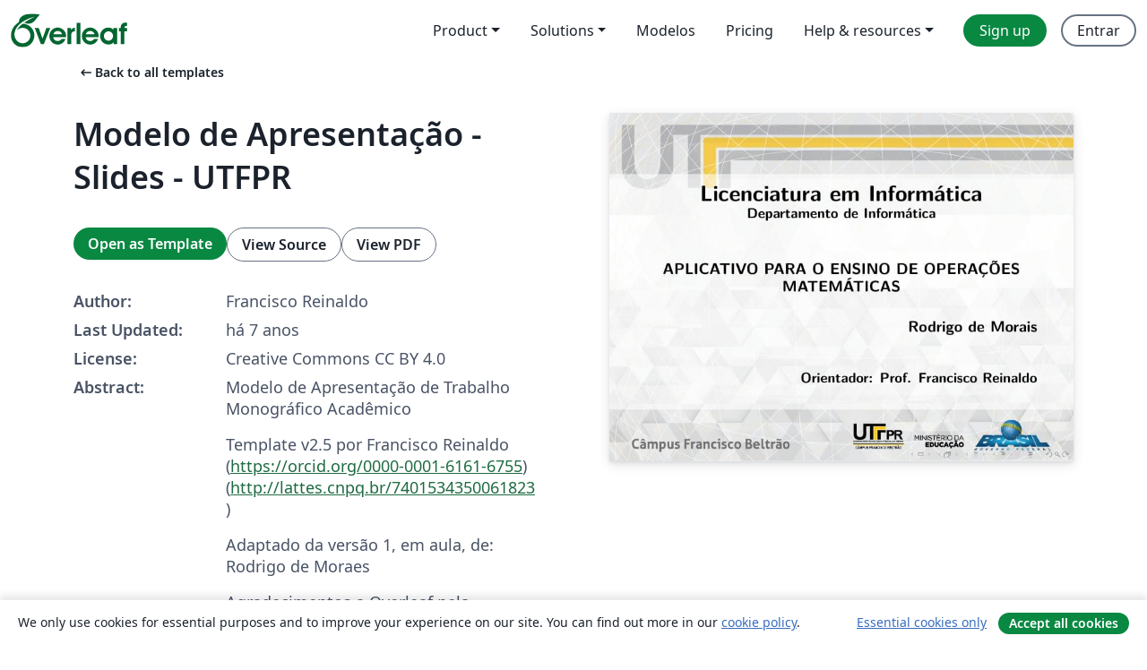

--- FILE ---
content_type: text/html; charset=utf-8
request_url: https://pt.overleaf.com/latex/templates/modelo-de-apresentacao-slides-utfpr/mcbrwpjcpdkb
body_size: 12851
content:
<!DOCTYPE html><html lang="pt"><head><title translate="no">Modelo de Apresentação - Slides - UTFPR - Overleaf, Editor LaTeX Online</title><meta name="twitter:title" content="Modelo de Apresentação - Slides - UTFPR"><meta name="og:title" content="Modelo de Apresentação - Slides - UTFPR"><meta name="description" content="Modelo de Apresentação de Trabalho Monográfico Acadêmico
Template v2.5 por Francisco Reinaldo
(https://orcid.org/0000-0001-6161-6755)
(http://lattes.cnpq.br/..."><meta itemprop="description" content="Modelo de Apresentação de Trabalho Monográfico Acadêmico
Template v2.5 por Francisco Reinaldo
(https://orcid.org/0000-0001-6161-6755)
(http://lattes.cnpq.br/..."><meta itemprop="image" content="https://writelatex.s3.amazonaws.com/published_ver/8527.jpeg?X-Amz-Expires=14400&amp;X-Amz-Date=20260122T124732Z&amp;X-Amz-Algorithm=AWS4-HMAC-SHA256&amp;X-Amz-Credential=AKIAWJBOALPNFPV7PVH5/20260122/us-east-1/s3/aws4_request&amp;X-Amz-SignedHeaders=host&amp;X-Amz-Signature=4a0cdb0f53e9b17146a7ebd22ee61ef0ae7758a333cf4b14150c4932d95f31a8"><meta name="image" content="https://writelatex.s3.amazonaws.com/published_ver/8527.jpeg?X-Amz-Expires=14400&amp;X-Amz-Date=20260122T124732Z&amp;X-Amz-Algorithm=AWS4-HMAC-SHA256&amp;X-Amz-Credential=AKIAWJBOALPNFPV7PVH5/20260122/us-east-1/s3/aws4_request&amp;X-Amz-SignedHeaders=host&amp;X-Amz-Signature=4a0cdb0f53e9b17146a7ebd22ee61ef0ae7758a333cf4b14150c4932d95f31a8"><meta itemprop="name" content="Overleaf, the Online LaTeX Editor"><meta name="twitter:card" content="summary"><meta name="twitter:site" content="@overleaf"><meta name="twitter:description" content="Um editor de LaTeX online fácil de usar. Sem instalação, colaboração em tempo real, controle de versões, centenas de templates LaTeX e mais."><meta name="twitter:image" content="https://cdn.overleaf.com/img/ol-brand/overleaf_og_logo.png"><meta property="fb:app_id" content="400474170024644"><meta property="og:description" content="Um editor de LaTeX online fácil de usar. Sem instalação, colaboração em tempo real, controle de versões, centenas de templates LaTeX e mais."><meta property="og:image" content="https://cdn.overleaf.com/img/ol-brand/overleaf_og_logo.png"><meta property="og:type" content="website"><meta name="viewport" content="width=device-width, initial-scale=1.0, user-scalable=yes"><link rel="icon" sizes="32x32" href="https://cdn.overleaf.com/favicon-32x32.png"><link rel="icon" sizes="16x16" href="https://cdn.overleaf.com/favicon-16x16.png"><link rel="icon" href="https://cdn.overleaf.com/favicon.svg" type="image/svg+xml"><link rel="apple-touch-icon" href="https://cdn.overleaf.com/apple-touch-icon.png"><link rel="mask-icon" href="https://cdn.overleaf.com/mask-favicon.svg" color="#046530"><link rel="canonical" href="https://pt.overleaf.com/latex/templates/modelo-de-apresentacao-slides-utfpr/mcbrwpjcpdkb"><link rel="manifest" href="https://cdn.overleaf.com/web.sitemanifest"><link rel="stylesheet" href="https://cdn.overleaf.com/stylesheets/main-style-afe04ae5b3f262f1f6a9.css" id="main-stylesheet"><link rel="alternate" href="https://www.overleaf.com/latex/templates/modelo-de-apresentacao-slides-utfpr/mcbrwpjcpdkb" hreflang="en"><link rel="alternate" href="https://cs.overleaf.com/latex/templates/modelo-de-apresentacao-slides-utfpr/mcbrwpjcpdkb" hreflang="cs"><link rel="alternate" href="https://es.overleaf.com/latex/templates/modelo-de-apresentacao-slides-utfpr/mcbrwpjcpdkb" hreflang="es"><link rel="alternate" href="https://pt.overleaf.com/latex/templates/modelo-de-apresentacao-slides-utfpr/mcbrwpjcpdkb" hreflang="pt"><link rel="alternate" href="https://fr.overleaf.com/latex/templates/modelo-de-apresentacao-slides-utfpr/mcbrwpjcpdkb" hreflang="fr"><link rel="alternate" href="https://de.overleaf.com/latex/templates/modelo-de-apresentacao-slides-utfpr/mcbrwpjcpdkb" hreflang="de"><link rel="alternate" href="https://sv.overleaf.com/latex/templates/modelo-de-apresentacao-slides-utfpr/mcbrwpjcpdkb" hreflang="sv"><link rel="alternate" href="https://tr.overleaf.com/latex/templates/modelo-de-apresentacao-slides-utfpr/mcbrwpjcpdkb" hreflang="tr"><link rel="alternate" href="https://it.overleaf.com/latex/templates/modelo-de-apresentacao-slides-utfpr/mcbrwpjcpdkb" hreflang="it"><link rel="alternate" href="https://cn.overleaf.com/latex/templates/modelo-de-apresentacao-slides-utfpr/mcbrwpjcpdkb" hreflang="zh-CN"><link rel="alternate" href="https://no.overleaf.com/latex/templates/modelo-de-apresentacao-slides-utfpr/mcbrwpjcpdkb" hreflang="no"><link rel="alternate" href="https://ru.overleaf.com/latex/templates/modelo-de-apresentacao-slides-utfpr/mcbrwpjcpdkb" hreflang="ru"><link rel="alternate" href="https://da.overleaf.com/latex/templates/modelo-de-apresentacao-slides-utfpr/mcbrwpjcpdkb" hreflang="da"><link rel="alternate" href="https://ko.overleaf.com/latex/templates/modelo-de-apresentacao-slides-utfpr/mcbrwpjcpdkb" hreflang="ko"><link rel="alternate" href="https://ja.overleaf.com/latex/templates/modelo-de-apresentacao-slides-utfpr/mcbrwpjcpdkb" hreflang="ja"><link rel="preload" href="https://cdn.overleaf.com/js/pt-json-6d4cf4e0409e849e762c.js" as="script" nonce="/nOfnD3b4G2RJLvUonTqpQ=="><script type="text/javascript" nonce="/nOfnD3b4G2RJLvUonTqpQ==" id="ga-loader" data-ga-token="UA-112092690-1" data-ga-token-v4="G-RV4YBCCCWJ" data-cookie-domain=".overleaf.com" data-session-analytics-id="fba0cfa6-de67-462b-b7cd-309d0ea8bc33">var gaSettings = document.querySelector('#ga-loader').dataset;
var gaid = gaSettings.gaTokenV4;
var gaToken = gaSettings.gaToken;
var cookieDomain = gaSettings.cookieDomain;
var sessionAnalyticsId = gaSettings.sessionAnalyticsId;
if(gaid) {
    var additionalGaConfig = sessionAnalyticsId ? { 'user_id': sessionAnalyticsId } : {};
    window.dataLayer = window.dataLayer || [];
    function gtag(){
        dataLayer.push(arguments);
    }
    gtag('js', new Date());
    gtag('config', gaid, { 'anonymize_ip': true, ...additionalGaConfig });
}
if (gaToken) {
    window.ga = window.ga || function () {
        (window.ga.q = window.ga.q || []).push(arguments);
    }, window.ga.l = 1 * new Date();
}
var loadGA = window.olLoadGA = function() {
    if (gaid) {
        var s = document.createElement('script');
        s.setAttribute('async', 'async');
        s.setAttribute('src', 'https://www.googletagmanager.com/gtag/js?id=' + gaid);
        document.querySelector('head').append(s);
    } 
    if (gaToken) {
        (function(i,s,o,g,r,a,m){i['GoogleAnalyticsObject']=r;i[r]=i[r]||function(){
        (i[r].q=i[r].q||[]).push(arguments)},i[r].l=1*new Date();a=s.createElement(o),
        m=s.getElementsByTagName(o)[0];a.async=1;a.src=g;m.parentNode.insertBefore(a,m)
        })(window,document,'script','//www.google-analytics.com/analytics.js','ga');
        ga('create', gaToken, cookieDomain.replace(/^\./, ""));
        ga('set', 'anonymizeIp', true);
        if (sessionAnalyticsId) {
            ga('set', 'userId', sessionAnalyticsId);
        }
        ga('send', 'pageview');
    }
};
// Check if consent given (features/cookie-banner)
var oaCookie = document.cookie.split('; ').find(function(cookie) {
    return cookie.startsWith('oa=');
});
if(oaCookie) {
    var oaCookieValue = oaCookie.split('=')[1];
    if(oaCookieValue === '1') {
        loadGA();
    }
}
</script><meta name="ol-csrfToken" content="uZKCZfK5-yHXfdv0jaqZcPTMCENK-KSFPG3E"><meta name="ol-baseAssetPath" content="https://cdn.overleaf.com/"><meta name="ol-mathJaxPath" content="/js/libs/mathjax-3.2.2/es5/tex-svg-full.js"><meta name="ol-dictionariesRoot" content="/js/dictionaries/0.0.3/"><meta name="ol-usersEmail" content=""><meta name="ol-ab" data-type="json" content="{}"><meta name="ol-user_id"><meta name="ol-i18n" data-type="json" content="{&quot;currentLangCode&quot;:&quot;pt&quot;}"><meta name="ol-ExposedSettings" data-type="json" content="{&quot;isOverleaf&quot;:true,&quot;appName&quot;:&quot;Overleaf&quot;,&quot;adminEmail&quot;:&quot;support@overleaf.com&quot;,&quot;dropboxAppName&quot;:&quot;Overleaf&quot;,&quot;ieeeBrandId&quot;:15,&quot;hasAffiliationsFeature&quot;:true,&quot;hasSamlFeature&quot;:true,&quot;samlInitPath&quot;:&quot;/saml/ukamf/init&quot;,&quot;hasLinkUrlFeature&quot;:true,&quot;hasLinkedProjectFileFeature&quot;:true,&quot;hasLinkedProjectOutputFileFeature&quot;:true,&quot;siteUrl&quot;:&quot;https://www.overleaf.com&quot;,&quot;emailConfirmationDisabled&quot;:false,&quot;maxEntitiesPerProject&quot;:2000,&quot;maxUploadSize&quot;:52428800,&quot;projectUploadTimeout&quot;:120000,&quot;recaptchaSiteKey&quot;:&quot;6LebiTwUAAAAAMuPyjA4pDA4jxPxPe2K9_ndL74Q&quot;,&quot;recaptchaDisabled&quot;:{&quot;invite&quot;:true,&quot;login&quot;:false,&quot;passwordReset&quot;:false,&quot;register&quot;:false,&quot;addEmail&quot;:false},&quot;textExtensions&quot;:[&quot;tex&quot;,&quot;latex&quot;,&quot;sty&quot;,&quot;cls&quot;,&quot;bst&quot;,&quot;bib&quot;,&quot;bibtex&quot;,&quot;txt&quot;,&quot;tikz&quot;,&quot;mtx&quot;,&quot;rtex&quot;,&quot;md&quot;,&quot;asy&quot;,&quot;lbx&quot;,&quot;bbx&quot;,&quot;cbx&quot;,&quot;m&quot;,&quot;lco&quot;,&quot;dtx&quot;,&quot;ins&quot;,&quot;ist&quot;,&quot;def&quot;,&quot;clo&quot;,&quot;ldf&quot;,&quot;rmd&quot;,&quot;lua&quot;,&quot;gv&quot;,&quot;mf&quot;,&quot;yml&quot;,&quot;yaml&quot;,&quot;lhs&quot;,&quot;mk&quot;,&quot;xmpdata&quot;,&quot;cfg&quot;,&quot;rnw&quot;,&quot;ltx&quot;,&quot;inc&quot;],&quot;editableFilenames&quot;:[&quot;latexmkrc&quot;,&quot;.latexmkrc&quot;,&quot;makefile&quot;,&quot;gnumakefile&quot;],&quot;validRootDocExtensions&quot;:[&quot;tex&quot;,&quot;Rtex&quot;,&quot;ltx&quot;,&quot;Rnw&quot;],&quot;fileIgnorePattern&quot;:&quot;**/{{__MACOSX,.git,.texpadtmp,.R}{,/**},.!(latexmkrc),*.{dvi,aux,log,toc,out,pdfsync,synctex,synctex(busy),fdb_latexmk,fls,nlo,ind,glo,gls,glg,bbl,blg,doc,docx,gz,swp}}&quot;,&quot;sentryAllowedOriginRegex&quot;:&quot;^(https://[a-z]+\\\\.overleaf.com|https://cdn.overleaf.com|https://compiles.overleafusercontent.com)/&quot;,&quot;sentryDsn&quot;:&quot;https://4f0989f11cb54142a5c3d98b421b930a@app.getsentry.com/34706&quot;,&quot;sentryEnvironment&quot;:&quot;production&quot;,&quot;sentryRelease&quot;:&quot;f50b0cb03e1c5ae91ea7a4e30534b9d477a71605&quot;,&quot;hotjarId&quot;:&quot;5148484&quot;,&quot;hotjarVersion&quot;:&quot;6&quot;,&quot;enableSubscriptions&quot;:true,&quot;gaToken&quot;:&quot;UA-112092690-1&quot;,&quot;gaTokenV4&quot;:&quot;G-RV4YBCCCWJ&quot;,&quot;propensityId&quot;:&quot;propensity-001384&quot;,&quot;cookieDomain&quot;:&quot;.overleaf.com&quot;,&quot;templateLinks&quot;:[{&quot;name&quot;:&quot;Journal articles&quot;,&quot;url&quot;:&quot;/gallery/tagged/academic-journal&quot;,&quot;trackingKey&quot;:&quot;academic-journal&quot;},{&quot;name&quot;:&quot;Books&quot;,&quot;url&quot;:&quot;/gallery/tagged/book&quot;,&quot;trackingKey&quot;:&quot;book&quot;},{&quot;name&quot;:&quot;Formal letters&quot;,&quot;url&quot;:&quot;/gallery/tagged/formal-letter&quot;,&quot;trackingKey&quot;:&quot;formal-letter&quot;},{&quot;name&quot;:&quot;Assignments&quot;,&quot;url&quot;:&quot;/gallery/tagged/homework&quot;,&quot;trackingKey&quot;:&quot;homework-assignment&quot;},{&quot;name&quot;:&quot;Posters&quot;,&quot;url&quot;:&quot;/gallery/tagged/poster&quot;,&quot;trackingKey&quot;:&quot;poster&quot;},{&quot;name&quot;:&quot;Presentations&quot;,&quot;url&quot;:&quot;/gallery/tagged/presentation&quot;,&quot;trackingKey&quot;:&quot;presentation&quot;},{&quot;name&quot;:&quot;Reports&quot;,&quot;url&quot;:&quot;/gallery/tagged/report&quot;,&quot;trackingKey&quot;:&quot;lab-report&quot;},{&quot;name&quot;:&quot;CVs and résumés&quot;,&quot;url&quot;:&quot;/gallery/tagged/cv&quot;,&quot;trackingKey&quot;:&quot;cv&quot;},{&quot;name&quot;:&quot;Theses&quot;,&quot;url&quot;:&quot;/gallery/tagged/thesis&quot;,&quot;trackingKey&quot;:&quot;thesis&quot;},{&quot;name&quot;:&quot;view_all&quot;,&quot;url&quot;:&quot;/latex/templates&quot;,&quot;trackingKey&quot;:&quot;view-all&quot;}],&quot;labsEnabled&quot;:true,&quot;wikiEnabled&quot;:true,&quot;templatesEnabled&quot;:true,&quot;cioWriteKey&quot;:&quot;2530db5896ec00db632a&quot;,&quot;cioSiteId&quot;:&quot;6420c27bb72163938e7d&quot;,&quot;linkedInInsightsPartnerId&quot;:&quot;7472905&quot;}"><meta name="ol-splitTestVariants" data-type="json" content="{&quot;hotjar-marketing&quot;:&quot;enabled&quot;}"><meta name="ol-splitTestInfo" data-type="json" content="{&quot;hotjar-marketing&quot;:{&quot;phase&quot;:&quot;release&quot;,&quot;badgeInfo&quot;:{&quot;tooltipText&quot;:&quot;&quot;,&quot;url&quot;:&quot;&quot;}}}"><meta name="ol-algolia" data-type="json" content="{&quot;appId&quot;:&quot;SK53GL4JLY&quot;,&quot;apiKey&quot;:&quot;9ac63d917afab223adbd2cd09ad0eb17&quot;,&quot;indexes&quot;:{&quot;wiki&quot;:&quot;learn-wiki&quot;,&quot;gallery&quot;:&quot;gallery-production&quot;}}"><meta name="ol-isManagedAccount" data-type="boolean"><meta name="ol-shouldLoadHotjar" data-type="boolean" content></head><body class="website-redesign" data-theme="default"><a class="skip-to-content" href="#main-content">Skip to content</a><nav class="navbar navbar-default navbar-main navbar-expand-lg website-redesign-navbar" aria-label="Primary"><div class="container-fluid navbar-container"><div class="navbar-header"><a class="navbar-brand" href="/" aria-label="Overleaf"><div class="navbar-logo"></div></a></div><button class="navbar-toggler collapsed" id="navbar-toggle-btn" type="button" data-bs-toggle="collapse" data-bs-target="#navbar-main-collapse" aria-controls="navbar-main-collapse" aria-expanded="false" aria-label="Toggle Navegação"><span class="material-symbols" aria-hidden="true" translate="no">menu</span></button><div class="navbar-collapse collapse" id="navbar-main-collapse"><ul class="nav navbar-nav navbar-right ms-auto" role="menubar"><!-- loop over header_extras--><li class="dropdown subdued" role="none"><button class="dropdown-toggle" aria-haspopup="true" aria-expanded="false" data-bs-toggle="dropdown" role="menuitem" event-tracking="menu-expand" event-tracking-mb="true" event-tracking-trigger="click" event-segmentation="{&quot;item&quot;:&quot;product&quot;,&quot;location&quot;:&quot;top-menu&quot;}">Product</button><ul class="dropdown-menu dropdown-menu-end" role="menu"><li role="none"><a class="dropdown-item" role="menuitem" href="/about/features-overview" event-tracking="menu-click" event-tracking-mb="true" event-tracking-trigger="click" event-segmentation='{"item":"premium-features","location":"top-menu"}'>Recursos</a></li><li role="none"><a class="dropdown-item" role="menuitem" href="/about/ai-features" event-tracking="menu-click" event-tracking-mb="true" event-tracking-trigger="click" event-segmentation='{"item":"ai-features","location":"top-menu"}'>AI</a></li></ul></li><li class="dropdown subdued" role="none"><button class="dropdown-toggle" aria-haspopup="true" aria-expanded="false" data-bs-toggle="dropdown" role="menuitem" event-tracking="menu-expand" event-tracking-mb="true" event-tracking-trigger="click" event-segmentation="{&quot;item&quot;:&quot;solutions&quot;,&quot;location&quot;:&quot;top-menu&quot;}">Solutions</button><ul class="dropdown-menu dropdown-menu-end" role="menu"><li role="none"><a class="dropdown-item" role="menuitem" href="/for/enterprises" event-tracking="menu-click" event-tracking-mb="true" event-tracking-trigger="click" event-segmentation='{"item":"enterprises","location":"top-menu"}'>For business</a></li><li role="none"><a class="dropdown-item" role="menuitem" href="/for/universities" event-tracking="menu-click" event-tracking-mb="true" event-tracking-trigger="click" event-segmentation='{"item":"universities","location":"top-menu"}'>For universities</a></li><li role="none"><a class="dropdown-item" role="menuitem" href="/for/government" event-tracking="menu-click" event-tracking-mb="true" event-tracking-trigger="click" event-segmentation='{"item":"government","location":"top-menu"}'>For government</a></li><li role="none"><a class="dropdown-item" role="menuitem" href="/for/publishers" event-tracking="menu-click" event-tracking-mb="true" event-tracking-trigger="click" event-segmentation='{"item":"publishers","location":"top-menu"}'>For publishers</a></li><li role="none"><a class="dropdown-item" role="menuitem" href="/about/customer-stories" event-tracking="menu-click" event-tracking-mb="true" event-tracking-trigger="click" event-segmentation='{"item":"customer-stories","location":"top-menu"}'>Customer stories</a></li></ul></li><li class="subdued" role="none"><a class="nav-link subdued" role="menuitem" href="/latex/templates" event-tracking="menu-click" event-tracking-mb="true" event-tracking-trigger="click" event-segmentation='{"item":"templates","location":"top-menu"}'>Modelos</a></li><li class="subdued" role="none"><a class="nav-link subdued" role="menuitem" href="/user/subscription/plans" event-tracking="menu-click" event-tracking-mb="true" event-tracking-trigger="click" event-segmentation='{"item":"pricing","location":"top-menu"}'>Pricing</a></li><li class="dropdown subdued nav-item-help" role="none"><button class="dropdown-toggle" aria-haspopup="true" aria-expanded="false" data-bs-toggle="dropdown" role="menuitem" event-tracking="menu-expand" event-tracking-mb="true" event-tracking-trigger="click" event-segmentation="{&quot;item&quot;:&quot;help-and-resources&quot;,&quot;location&quot;:&quot;top-menu&quot;}">Help & resources</button><ul class="dropdown-menu dropdown-menu-end" role="menu"><li role="none"><a class="dropdown-item" role="menuitem" href="/learn" event-tracking="menu-click" event-tracking-mb="true" event-tracking-trigger="click" event-segmentation='{"item":"learn","location":"top-menu"}'>Documentação</a></li><li role="none"><a class="dropdown-item" role="menuitem" href="/for/community/resources" event-tracking="menu-click" event-tracking-mb="true" event-tracking-trigger="click" event-segmentation='{"item":"help-guides","location":"top-menu"}'>Help guides</a></li><li role="none"><a class="dropdown-item" role="menuitem" href="/about/why-latex" event-tracking="menu-click" event-tracking-mb="true" event-tracking-trigger="click" event-segmentation='{"item":"why-latex","location":"top-menu"}'>Why LaTeX?</a></li><li role="none"><a class="dropdown-item" role="menuitem" href="/blog" event-tracking="menu-click" event-tracking-mb="true" event-tracking-trigger="click" event-segmentation='{"item":"blog","location":"top-menu"}'>Blog</a></li><li role="none"><a class="dropdown-item" role="menuitem" data-ol-open-contact-form-modal="contact-us" data-bs-target="#contactUsModal" href data-bs-toggle="modal" event-tracking="menu-click" event-tracking-mb="true" event-tracking-trigger="click" event-segmentation='{"item":"contact","location":"top-menu"}'><span>Entre em Contato</span></a></li></ul></li><!-- logged out--><!-- register link--><li class="primary" role="none"><a class="nav-link" role="menuitem" href="/register" event-tracking="menu-click" event-tracking-action="clicked" event-tracking-trigger="click" event-tracking-mb="true" event-segmentation='{"page":"/latex/templates/modelo-de-apresentacao-slides-utfpr/mcbrwpjcpdkb","item":"register","location":"top-menu"}'>Sign up</a></li><!-- login link--><li role="none"><a class="nav-link" role="menuitem" href="/login" event-tracking="menu-click" event-tracking-action="clicked" event-tracking-trigger="click" event-tracking-mb="true" event-segmentation='{"page":"/latex/templates/modelo-de-apresentacao-slides-utfpr/mcbrwpjcpdkb","item":"login","location":"top-menu"}'>Entrar</a></li><!-- projects link and account menu--></ul></div></div></nav><main class="gallery content content-page" id="main-content"><div class="container"><div class="row previous-page-link-container"><div class="col-lg-6"><a class="previous-page-link" href="/latex/templates"><span class="material-symbols material-symbols-rounded" aria-hidden="true" translate="no">arrow_left_alt</span>Back to all templates</a></div></div><div class="row"><div class="col-md-6 template-item-left-section"><div class="row"><div class="col-md-12"><div class="gallery-item-title"><h1 class="h2">Modelo de Apresentação - Slides - UTFPR</h1></div></div></div><div class="row cta-links-container"><div class="col-md-12 cta-links"><a class="btn btn-primary cta-link" href="/project/new/template/8527?id=20991207&amp;mainFile=main.tex&amp;templateName=Modelo+de+Apresenta%C3%A7%C3%A3o+-+Slides+-+UTFPR&amp;texImage=texlive-full%3A2025.1" event-tracking-mb="true" event-tracking="gallery-open-template" event-tracking-trigger="click">Open as Template</a><button class="btn btn-secondary cta-link" data-bs-toggle="modal" data-bs-target="#modalViewSource" event-tracking-mb="true" event-tracking="gallery-view-source" event-tracking-trigger="click">View Source</button><a class="btn btn-secondary cta-link" href="/latex/templates/modelo-de-apresentacao-slides-utfpr/mcbrwpjcpdkb.pdf" target="_blank" event-tracking-mb="true" event-tracking="gallery-download-pdf" event-tracking-trigger="click">View PDF</a></div></div><div class="template-details-container"><div class="template-detail"><div><b>Author:</b></div><div>Francisco Reinaldo</div></div><div class="template-detail"><div><b>Last Updated:</b></div><div><span data-bs-toggle="tooltip" data-bs-placement="bottom" data-timestamp-for-title="1539892541">há 7 anos</span></div></div><div class="template-detail"><div><b>License:</b></div><div>Creative Commons CC BY 4.0</div></div><div class="template-detail"><div><b>Abstract:</b></div><div class="gallery-abstract" data-ol-mathjax><p>Modelo de Apresentação de Trabalho Monográfico Acadêmico</p>
<p>Template v2.5 por Francisco Reinaldo
(<a href="https://orcid.org/0000-0001-6161-6755" rel="nofollow">https://orcid.org/0000-0001-6161-6755</a>)
(<a href="http://lattes.cnpq.br/7401534350061823" rel="nofollow">http://lattes.cnpq.br/7401534350061823</a>)</p>
<p>Adaptado da versão 1, em aula, de: Rodrigo de Moraes</p>
<p>Agradecimentos a Overleaf pela oportunidade</p>
<p>Curso de Licenciatura em Informática</p></div></div><div class="template-detail tags"><div><b>Tags:</b></div><div><div class="badge-link-list"><a class="badge-link badge-link-light" href="/gallery/tagged/international-languages"><span class="badge text-dark bg-light"><span class="badge-content" data-badge-tooltip data-bs-placement="bottom" data-bs-title="International Languages">International Languages</span></span></a><a class="badge-link badge-link-light" href="/gallery/tagged/university"><span class="badge text-dark bg-light"><span class="badge-content" data-badge-tooltip data-bs-placement="bottom" data-bs-title="University">University</span></span></a><a class="badge-link badge-link-light" href="/gallery/tagged/portuguese-brazilian"><span class="badge text-dark bg-light"><span class="badge-content" data-badge-tooltip data-bs-placement="bottom" data-bs-title="Portuguese (Brazilian)">Portuguese (Brazilian)</span></span></a><a class="badge-link badge-link-light" href="/gallery/tagged/beamer"><span class="badge text-dark bg-light"><span class="badge-content" data-badge-tooltip data-bs-placement="bottom" data-bs-title="Beamer">Beamer</span></span></a><a class="badge-link badge-link-light" href="/gallery/tagged/presentation"><span class="badge text-dark bg-light"><span class="badge-content" data-badge-tooltip data-bs-placement="bottom" data-bs-title="Presentations">Presentations</span></span></a><a class="badge-link badge-link-light" href="/gallery/tagged/utfpr"><span class="badge text-dark bg-light"><span class="badge-content" data-badge-tooltip data-bs-placement="bottom" data-bs-title="Universidade Tecnológica Federal do Paraná (UTFPR)">Universidade Tecnológica Federal do Paraná (UTFPR)</span></span></a></div></div></div></div></div><div class="col-md-6 template-item-right-section"><div class="entry"><div class="row"><div class="col-md-12"><div class="gallery-large-pdf-preview"><img src="https://writelatex.s3.amazonaws.com/published_ver/8527.jpeg?X-Amz-Expires=14400&amp;X-Amz-Date=20260122T124732Z&amp;X-Amz-Algorithm=AWS4-HMAC-SHA256&amp;X-Amz-Credential=AKIAWJBOALPNFPV7PVH5/20260122/us-east-1/s3/aws4_request&amp;X-Amz-SignedHeaders=host&amp;X-Amz-Signature=4a0cdb0f53e9b17146a7ebd22ee61ef0ae7758a333cf4b14150c4932d95f31a8" alt="Modelo de Apresentação - Slides - UTFPR"></div></div></div></div></div></div><div class="row section-row"><div class="col-md-12"><div class="begin-now-card"><div class="card card-pattern"><div class="card-body"><p class="dm-mono"><span class="font-size-display-xs"><span class="text-purple-bright">\begin</span><wbr><span class="text-green-bright">{</span><span>now</span><span class="text-green-bright">}</span></span></p><p>Discover why over 25 million people worldwide trust Overleaf with their work.</p><p class="card-links"><a class="btn btn-primary card-link" href="/register">Sign up for free</a><a class="btn card-link btn-secondary" href="/user/subscription/plans">Explore all plans</a></p></div></div></div></div></div></div></main><div class="modal fade" id="modalViewSource" tabindex="-1" role="dialog" aria-labelledby="modalViewSourceTitle" aria-hidden="true"><div class="modal-dialog" role="document"><div class="modal-content"><div class="modal-header"><h3 class="modal-title" id="modalViewSourceTitle">Fonte</h3><button class="btn-close" type="button" data-bs-dismiss="modal" aria-label="Close"></button></div><div class="modal-body"><pre><code>% ------------------------------------------------------------------------
% TCC: Modelo de Apresentação de Trabalho Monográfico Acadêmico  
% 
% Template v2.5 por Francisco Reinaldo 
%		(https://orcid.org/0000-0001-6161-6755)
%		(http://lattes.cnpq.br/7401534350061823)
% Adaptado da versão 1, em aula, de: Rodrigo de Moraes 
% ------------------------------------------------------------------------
% Agradecimentos a Overleaf pela oportunidade 
% ------------------------------------------------------------------------
\documentclass[13pt,xcolor=table]{beamer}
\input{macros.tex}

\begin{document}

%---------------------------------------

\begin{frame} %Slide CAPA
	\cabecalho
	\titulotrabalho{Aplicativo para o ensino de operações matemáticas}
	\autor{Rodrigo de Morais}
	\orientadores{Orientador: Prof. Francisco Reinaldo}{}
\end{frame}


%---------------------------------------

\begin{frame}
	\begin{lamina}{Definição do Problema}
		Alunos com
		\begin{itemize}
			\item dificuldade em operações básicas
			\item alta taxa de reprovação em Matemática
			\item pouca utilização de ferramentas tecnológicas
			\item baixa interatividade coletiva
		\end{itemize}
	\end{lamina}
\end{frame}

%-------------------------------------

\begin{frame}
	\begin{lamina}{Objetivo Geral}
		\vspace{3em}
    		\caixa{Atrair o interesse dos alunos \\em expressões matemáticas}
	\end{lamina}
\end{frame}

%-------------------------------------

\begin{frame}
	\begin{lamina}{Objetivo Específicos}
		\begin{itemize}
			\item Levantar dificuldades dos alunos em compreender os conceitos matemáticos
			\item Utilizar Gamificação
			\item Desenvolver um jogo que ajude a ensinar as quatro operações básicas da matemática
			\item Demonstrar a aplicação do conceito de gamificação em um {\it software} educacional
		\end{itemize}
	\end{lamina}
\end{frame}

%-------------------------------------

\begin{frame}
	\begin{lamina}{Justificativa}
		\begin{itemize}
			\item Gamificação desperta atenção do aluno
			\item O professor participará como mediador das atividades gamificadas
			\item A gamificação utiliza-se de matemática a todo momento
		\end{itemize}
	\end{lamina}
\end{frame}

%-------------------------------------

\begin{frame}
	\begin{lamina}{Materiais e Métodos}
		\begin{itemize}
			\item Ferramenta para implementação: Godot
			\item Método de desenvolvimento: Cascata
		\end{itemize}
	\end{lamina}
\end{frame}

%-------------------------------------

\begin{frame}
	\begin{lamina}{Cronograma}
		
		
		\begin{tabular}{|p{4.5cm}|p{1.4em}|p{1.4em}|p{1.4em}|p{1.4em}|p{1.4em}|p{1.4em}|}
			\hline
			\textbf{Etapas}                          &amp; \textbf{Fev} &amp; \textbf{Mar} &amp; \textbf{Abr} &amp; \textbf{Mai} &amp; \textbf{Jun} &amp; \textbf{Jul} \\ \hline
			Levantamento de Dados                    &amp; \pinta       &amp; \pinta       &amp;              &amp;              &amp;              &amp;              \\ \hline
			Identificar Literatura Disponível       &amp;              &amp; \pinta       &amp; \pinta       &amp; \pinta       &amp;              &amp;              \\ \hline
			Organizar Informações                  &amp;              &amp; \pinta       &amp; \pinta       &amp; \pinta       &amp;              &amp;              \\ \hline
			Prototipar o \textit{Software }          &amp;              &amp;              &amp; \pinta       &amp; \pinta       &amp;              &amp;              \\ \hline
			Elaborar Mini Capítulos para o Software &amp;              &amp;              &amp; \pinta       &amp; \pinta       &amp;              &amp;              \\ \hline
			Concluir o\textit{ Software }            &amp;              &amp;              &amp;              &amp; \pinta       &amp; \pinta       &amp; \pinta       \\ \hline
		\end{tabular}
		
	\end{lamina}
\end{frame}

%-----------------------------------------

\begin{frame}
	\begin{lamina}{Resultados Esperados}
		\begin{itemize}
			\item Permitir aumentar o interesse pela disciplina em questão
			\item Permitir ampliar a comunicação entre professor e aluno
			\item Familiarizar ao professor o uso de ferramentas tecnológicas em sala de aula
			\item Multiplataforma
		\end{itemize}
	\end{lamina}
\end{frame}

%-------------------------------------

\begin{frame}&lt;presentation:0&gt;
	\nocite{d1996educaccao}
\end{frame}


\begin{frame}
	\begin{lamina}{Bibliografia}
		\bibliographystyle{plainnat}
		\bibliography{bib}
	\end{lamina}
\end{frame}

%--------------------------------------------

\begin{frame}
	\begin{lamina}{Agradecimentos}
		\begin{itemize}\Large
			\item Ao Orientador, Prof. Doutor Eng. Francisco Antonio Fernandes Reinaldo
			\item Aos membros da banca, Profs. MSc. Maicon Felipe Malacarne e Prof. MSc. Celso Hotz
		\end{itemize}
		\vspace{2pt}
		\centering \includegraphics[keepaspectratio=true,scale=0.25]{overleaf}
	\end{lamina}
\end{frame}


\end{document}
</code></pre></div><div class="modal-footer"><button class="btn btn-secondary" type="button" data-bs-dismiss="modal">Fechar</button></div></div></div></div><footer class="fat-footer hidden-print website-redesign-fat-footer"><div class="fat-footer-container"><div class="fat-footer-sections"><div class="footer-section" id="footer-brand"><a class="footer-brand" href="/" aria-label="Overleaf"></a></div><div class="footer-section"><h2 class="footer-section-heading">Sobre</h2><ul class="list-unstyled"><li><a href="/about">About us</a></li><li><a href="https://digitalscience.pinpointhq.com/">Careers</a></li><li><a href="/blog">Blog</a></li></ul></div><div class="footer-section"><h2 class="footer-section-heading">Solutions</h2><ul class="list-unstyled"><li><a href="/for/enterprises">For business</a></li><li><a href="/for/universities">For universities</a></li><li><a href="/for/government">For government</a></li><li><a href="/for/publishers">For publishers</a></li><li><a href="/about/customer-stories">Customer stories</a></li></ul></div><div class="footer-section"><h2 class="footer-section-heading">Learn</h2><ul class="list-unstyled"><li><a href="/learn/latex/Learn_LaTeX_in_30_minutes">Learn LaTeX in 30 minutes</a></li><li><a href="/latex/templates">Modelos</a></li><li><a href="/events/webinars">Webinars</a></li><li><a href="/learn/latex/Tutorials">Tutorials</a></li><li><a href="/learn/latex/Inserting_Images">How to insert images</a></li><li><a href="/learn/latex/Tables">How to create tables</a></li></ul></div><div class="footer-section"><h2 class="footer-section-heading">Pricing</h2><ul class="list-unstyled"><li><a href="/user/subscription/plans?itm_referrer=footer-for-indv">For individuals</a></li><li><a href="/user/subscription/plans?plan=group&amp;itm_referrer=footer-for-groups">For groups and organizations</a></li><li><a href="/user/subscription/plans?itm_referrer=footer-for-students#student-annual">For students</a></li></ul></div><div class="footer-section"><h2 class="footer-section-heading">Get involved</h2><ul class="list-unstyled"><li><a href="https://forms.gle/67PSpN1bLnjGCmPQ9">Let us know what you think</a></li></ul></div><div class="footer-section"><h2 class="footer-section-heading">Ajuda</h2><ul class="list-unstyled"><li><a href="/learn">Documentação </a></li><li><a href="/contact">Contact us </a></li><li><a href="https://status.overleaf.com/">Website status</a></li></ul></div></div><div class="fat-footer-base"><div class="fat-footer-base-section fat-footer-base-meta"><div class="fat-footer-base-item"><div class="fat-footer-base-copyright">© 2026 Overleaf</div><a href="/legal">Privacy and Terms</a><a href="https://www.digital-science.com/security-certifications/">Compliance</a></div><ul class="fat-footer-base-item list-unstyled fat-footer-base-language"><li class="dropdown dropup subdued language-picker" dropdown><button class="btn btn-link btn-inline-link" id="language-picker-toggle" dropdown-toggle data-ol-lang-selector-tooltip data-bs-toggle="dropdown" aria-haspopup="true" aria-expanded="false" aria-label="Select Idioma" tooltip="Idioma" title="Idioma"><span class="material-symbols" aria-hidden="true" translate="no">translate</span>&nbsp;<span class="language-picker-text">Português</span></button><ul class="dropdown-menu dropdown-menu-sm-width" role="menu" aria-labelledby="language-picker-toggle"><li class="dropdown-header">Idioma</li><li class="lng-option"><a class="menu-indent dropdown-item" href="https://www.overleaf.com/latex/templates/modelo-de-apresentacao-slides-utfpr/mcbrwpjcpdkb" role="menuitem" aria-selected="false">English</a></li><li class="lng-option"><a class="menu-indent dropdown-item" href="https://cs.overleaf.com/latex/templates/modelo-de-apresentacao-slides-utfpr/mcbrwpjcpdkb" role="menuitem" aria-selected="false">Čeština</a></li><li class="lng-option"><a class="menu-indent dropdown-item" href="https://es.overleaf.com/latex/templates/modelo-de-apresentacao-slides-utfpr/mcbrwpjcpdkb" role="menuitem" aria-selected="false">Español</a></li><li class="lng-option"><a class="menu-indent dropdown-item active" href="https://pt.overleaf.com/latex/templates/modelo-de-apresentacao-slides-utfpr/mcbrwpjcpdkb" role="menuitem" aria-selected="true">Português<span class="material-symbols dropdown-item-trailing-icon" aria-hidden="true" translate="no">check</span></a></li><li class="lng-option"><a class="menu-indent dropdown-item" href="https://fr.overleaf.com/latex/templates/modelo-de-apresentacao-slides-utfpr/mcbrwpjcpdkb" role="menuitem" aria-selected="false">Français</a></li><li class="lng-option"><a class="menu-indent dropdown-item" href="https://de.overleaf.com/latex/templates/modelo-de-apresentacao-slides-utfpr/mcbrwpjcpdkb" role="menuitem" aria-selected="false">Deutsch</a></li><li class="lng-option"><a class="menu-indent dropdown-item" href="https://sv.overleaf.com/latex/templates/modelo-de-apresentacao-slides-utfpr/mcbrwpjcpdkb" role="menuitem" aria-selected="false">Svenska</a></li><li class="lng-option"><a class="menu-indent dropdown-item" href="https://tr.overleaf.com/latex/templates/modelo-de-apresentacao-slides-utfpr/mcbrwpjcpdkb" role="menuitem" aria-selected="false">Türkçe</a></li><li class="lng-option"><a class="menu-indent dropdown-item" href="https://it.overleaf.com/latex/templates/modelo-de-apresentacao-slides-utfpr/mcbrwpjcpdkb" role="menuitem" aria-selected="false">Italiano</a></li><li class="lng-option"><a class="menu-indent dropdown-item" href="https://cn.overleaf.com/latex/templates/modelo-de-apresentacao-slides-utfpr/mcbrwpjcpdkb" role="menuitem" aria-selected="false">简体中文</a></li><li class="lng-option"><a class="menu-indent dropdown-item" href="https://no.overleaf.com/latex/templates/modelo-de-apresentacao-slides-utfpr/mcbrwpjcpdkb" role="menuitem" aria-selected="false">Norsk</a></li><li class="lng-option"><a class="menu-indent dropdown-item" href="https://ru.overleaf.com/latex/templates/modelo-de-apresentacao-slides-utfpr/mcbrwpjcpdkb" role="menuitem" aria-selected="false">Русский</a></li><li class="lng-option"><a class="menu-indent dropdown-item" href="https://da.overleaf.com/latex/templates/modelo-de-apresentacao-slides-utfpr/mcbrwpjcpdkb" role="menuitem" aria-selected="false">Dansk</a></li><li class="lng-option"><a class="menu-indent dropdown-item" href="https://ko.overleaf.com/latex/templates/modelo-de-apresentacao-slides-utfpr/mcbrwpjcpdkb" role="menuitem" aria-selected="false">한국어</a></li><li class="lng-option"><a class="menu-indent dropdown-item" href="https://ja.overleaf.com/latex/templates/modelo-de-apresentacao-slides-utfpr/mcbrwpjcpdkb" role="menuitem" aria-selected="false">日本語</a></li></ul></li></ul></div><div class="fat-footer-base-section fat-footer-base-social"><div class="fat-footer-base-item"><a class="fat-footer-social x-logo" href="https://x.com/overleaf"><svg xmlns="http://www.w3.org/2000/svg" viewBox="0 0 1200 1227" height="25"><path d="M714.163 519.284L1160.89 0H1055.03L667.137 450.887L357.328 0H0L468.492 681.821L0 1226.37H105.866L515.491 750.218L842.672 1226.37H1200L714.137 519.284H714.163ZM569.165 687.828L521.697 619.934L144.011 79.6944H306.615L611.412 515.685L658.88 583.579L1055.08 1150.3H892.476L569.165 687.854V687.828Z"></path></svg><span class="visually-hidden">Overleaf on X</span></a><a class="fat-footer-social facebook-logo" href="https://www.facebook.com/overleaf.editor"><svg xmlns="http://www.w3.org/2000/svg" viewBox="0 0 666.66668 666.66717" height="25"><defs><clipPath id="a" clipPathUnits="userSpaceOnUse"><path d="M0 700h700V0H0Z"></path></clipPath></defs><g clip-path="url(#a)" transform="matrix(1.33333 0 0 -1.33333 -133.333 800)"><path class="background" d="M0 0c0 138.071-111.929 250-250 250S-500 138.071-500 0c0-117.245 80.715-215.622 189.606-242.638v166.242h-51.552V0h51.552v32.919c0 85.092 38.508 124.532 122.048 124.532 15.838 0 43.167-3.105 54.347-6.211V81.986c-5.901.621-16.149.932-28.882.932-40.993 0-56.832-15.528-56.832-55.9V0h81.659l-14.028-76.396h-67.631v-171.773C-95.927-233.218 0-127.818 0 0" fill="#0866ff" transform="translate(600 350)"></path><path class="text" d="m0 0 14.029 76.396H-67.63v27.019c0 40.372 15.838 55.899 56.831 55.899 12.733 0 22.981-.31 28.882-.931v69.253c-11.18 3.106-38.509 6.212-54.347 6.212-83.539 0-122.048-39.441-122.048-124.533V76.396h-51.552V0h51.552v-166.242a250.559 250.559 0 0 1 60.394-7.362c10.254 0 20.358.632 30.288 1.831V0Z" fill="#fff" transform="translate(447.918 273.604)"></path></g></svg><span class="visually-hidden">Overleaf on Facebook</span></a><a class="fat-footer-social linkedin-logo" href="https://www.linkedin.com/company/writelatex-limited"><svg xmlns="http://www.w3.org/2000/svg" viewBox="0 0 72 72" height="25"><g fill="none" fill-rule="evenodd"><path class="background" fill="#0B66C3" d="M8 72h56a8 8 0 0 0 8-8V8a8 8 0 0 0-8-8H8a8 8 0 0 0-8 8v56a8 8 0 0 0 8 8"></path><path class="text" fill="#FFF" d="M62 62H51.316V43.802c0-4.99-1.896-7.777-5.845-7.777-4.296 0-6.54 2.901-6.54 7.777V62H28.632V27.333H38.93v4.67s3.096-5.729 10.453-5.729c7.353 0 12.617 4.49 12.617 13.777zM16.35 22.794c-3.508 0-6.35-2.864-6.35-6.397C10 12.864 12.842 10 16.35 10c3.507 0 6.347 2.864 6.347 6.397 0 3.533-2.84 6.397-6.348 6.397ZM11.032 62h10.736V27.333H11.033V62"></path></g></svg><span class="visually-hidden">Overleaf on LinkedIn</span></a></div></div></div></div></footer><section class="cookie-banner hidden-print hidden" aria-label="Cookie banner"><div class="cookie-banner-content">We only use cookies for essential purposes and to improve your experience on our site. You can find out more in our <a href="/legal#Cookies">cookie policy</a>.</div><div class="cookie-banner-actions"><button class="btn btn-link btn-sm" type="button" data-ol-cookie-banner-set-consent="essential">Essential cookies only</button><button class="btn btn-primary btn-sm" type="button" data-ol-cookie-banner-set-consent="all">Accept all cookies</button></div></section><div class="modal fade" id="contactUsModal" tabindex="-1" aria-labelledby="contactUsModalLabel" data-ol-contact-form-modal="contact-us"><div class="modal-dialog"><form name="contactForm" data-ol-async-form data-ol-contact-form data-ol-contact-form-with-search="true" role="form" aria-label="Entre em Contato" action="/support"><input name="inbox" type="hidden" value="support"><div class="modal-content"><div class="modal-header"><h4 class="modal-title" id="contactUsModalLabel">Entre em contato</h4><button class="btn-close" type="button" data-bs-dismiss="modal" aria-label="Fechar"><span aria-hidden="true"></span></button></div><div class="modal-body"><div data-ol-not-sent><div class="modal-form-messages"><div class="form-messages-bottom-margin" data-ol-form-messages-new-style="" role="alert"></div><div class="notification notification-type-error" hidden data-ol-custom-form-message="error_performing_request" role="alert" aria-live="polite"><div class="notification-icon"><span class="material-symbols" aria-hidden="true" translate="no">error</span></div><div class="notification-content text-left">Something went wrong. Please try again..</div></div></div><label class="form-label" for="contact-us-email-882">Email</label><div class="mb-3"><input class="form-control" name="email" id="contact-us-email-882" required type="email" spellcheck="false" maxlength="255" value="" data-ol-contact-form-email-input></div><div class="form-group"><label class="form-label" for="contact-us-subject-882">Assunto</label><div class="mb-3"><input class="form-control" name="subject" id="contact-us-subject-882" required autocomplete="off" maxlength="255"><div data-ol-search-results-wrapper hidden><ul class="dropdown-menu contact-suggestions-dropdown show" data-ol-search-results aria-role="region" aria-label="Artigos de ajuda que correspondem ao seu assunto"><li class="dropdown-header">Você já viu nossa <a href="/learn/kb" target="_blank">base de conhecimento</a>?</li><li><hr class="dropdown-divider"></li><div data-ol-search-results-container></div></ul></div></div></div><label class="form-label" for="contact-us-sub-subject-882">What do you need help with?</label><div class="mb-3"><select class="form-select" name="subSubject" id="contact-us-sub-subject-882" required autocomplete="off"><option selected disabled>Please select…</option><option>Using LaTeX</option><option>Using the Overleaf Editor</option><option>Using Writefull</option><option>Logging in or managing your account</option><option>Managing your subscription</option><option>Using premium features</option><option>Contacting the Sales team</option><option>Other</option></select></div><label class="form-label" for="contact-us-project-url-882">URL do projeto afetada (Opcional)</label><div class="mb-3"><input class="form-control" name="projectUrl" id="contact-us-project-url-882"></div><label class="form-label" for="contact-us-message-882">Let us know how we can help</label><div class="mb-3"><textarea class="form-control contact-us-modal-textarea" name="message" id="contact-us-message-882" required type="text"></textarea></div><div class="mb-3 d-none"><label class="visually-hidden" for="important-message">Important message</label><input class="form-control" name="important_message" id="important-message"></div></div><div class="mt-2" data-ol-sent hidden><h5 class="message-received">Message received</h5><p>Thanks for getting in touch. Our team will get back to you by email as soon as possible.</p><p>Email:&nbsp;<span data-ol-contact-form-thank-you-email></span></p></div></div><div class="modal-footer" data-ol-not-sent><button class="btn btn-primary" type="submit" data-ol-disabled-inflight event-tracking="form-submitted-contact-us" event-tracking-mb="true" event-tracking-trigger="click" event-segmentation="{&quot;location&quot;:&quot;contact-us-form&quot;}"><span data-ol-inflight="idle">Send message</span><span hidden data-ol-inflight="pending">Enviando&hellip;</span></button></div></div></form></div></div></body><script type="text/javascript" nonce="/nOfnD3b4G2RJLvUonTqpQ==" src="https://cdn.overleaf.com/js/runtime-9e3582aab1ee6b2cdd3e.js"></script><script type="text/javascript" nonce="/nOfnD3b4G2RJLvUonTqpQ==" src="https://cdn.overleaf.com/js/27582-79e5ed8c65f6833386ec.js"></script><script type="text/javascript" nonce="/nOfnD3b4G2RJLvUonTqpQ==" src="https://cdn.overleaf.com/js/29088-e3f6cf68f932ee256fec.js"></script><script type="text/javascript" nonce="/nOfnD3b4G2RJLvUonTqpQ==" src="https://cdn.overleaf.com/js/8732-61de629a6fc4a719a5e1.js"></script><script type="text/javascript" nonce="/nOfnD3b4G2RJLvUonTqpQ==" src="https://cdn.overleaf.com/js/11229-f88489299ead995b1003.js"></script><script type="text/javascript" nonce="/nOfnD3b4G2RJLvUonTqpQ==" src="https://cdn.overleaf.com/js/bootstrap-6faaf78625873fafb726.js"></script><script type="text/javascript" nonce="/nOfnD3b4G2RJLvUonTqpQ==" src="https://cdn.overleaf.com/js/27582-79e5ed8c65f6833386ec.js"></script><script type="text/javascript" nonce="/nOfnD3b4G2RJLvUonTqpQ==" src="https://cdn.overleaf.com/js/29088-e3f6cf68f932ee256fec.js"></script><script type="text/javascript" nonce="/nOfnD3b4G2RJLvUonTqpQ==" src="https://cdn.overleaf.com/js/62382-0a4f25c3829fc56de629.js"></script><script type="text/javascript" nonce="/nOfnD3b4G2RJLvUonTqpQ==" src="https://cdn.overleaf.com/js/16164-b8450ba94d9bab0bbae1.js"></script><script type="text/javascript" nonce="/nOfnD3b4G2RJLvUonTqpQ==" src="https://cdn.overleaf.com/js/45250-424aec613d067a9a3e96.js"></script><script type="text/javascript" nonce="/nOfnD3b4G2RJLvUonTqpQ==" src="https://cdn.overleaf.com/js/24686-731b5e0a16bfe66018de.js"></script><script type="text/javascript" nonce="/nOfnD3b4G2RJLvUonTqpQ==" src="https://cdn.overleaf.com/js/99612-000be62f228c87d764b4.js"></script><script type="text/javascript" nonce="/nOfnD3b4G2RJLvUonTqpQ==" src="https://cdn.overleaf.com/js/8732-61de629a6fc4a719a5e1.js"></script><script type="text/javascript" nonce="/nOfnD3b4G2RJLvUonTqpQ==" src="https://cdn.overleaf.com/js/26348-e10ddc0eb984edb164b0.js"></script><script type="text/javascript" nonce="/nOfnD3b4G2RJLvUonTqpQ==" src="https://cdn.overleaf.com/js/56215-8bbbe2cf23164e6294c4.js"></script><script type="text/javascript" nonce="/nOfnD3b4G2RJLvUonTqpQ==" src="https://cdn.overleaf.com/js/22204-a9cc5e83c68d63a4e85e.js"></script><script type="text/javascript" nonce="/nOfnD3b4G2RJLvUonTqpQ==" src="https://cdn.overleaf.com/js/47304-61d200ba111e63e2d34c.js"></script><script type="text/javascript" nonce="/nOfnD3b4G2RJLvUonTqpQ==" src="https://cdn.overleaf.com/js/97910-33b5ae496770c42a6456.js"></script><script type="text/javascript" nonce="/nOfnD3b4G2RJLvUonTqpQ==" src="https://cdn.overleaf.com/js/84586-354bd17e13382aba4161.js"></script><script type="text/javascript" nonce="/nOfnD3b4G2RJLvUonTqpQ==" src="https://cdn.overleaf.com/js/97519-6759d15ea9ad7f4d6c85.js"></script><script type="text/javascript" nonce="/nOfnD3b4G2RJLvUonTqpQ==" src="https://cdn.overleaf.com/js/81920-0120c779815f6c20abc9.js"></script><script type="text/javascript" nonce="/nOfnD3b4G2RJLvUonTqpQ==" src="https://cdn.overleaf.com/js/99420-f66284da885ccc272b79.js"></script><script type="text/javascript" nonce="/nOfnD3b4G2RJLvUonTqpQ==" src="https://cdn.overleaf.com/js/11229-f88489299ead995b1003.js"></script><script type="text/javascript" nonce="/nOfnD3b4G2RJLvUonTqpQ==" src="https://cdn.overleaf.com/js/77474-c60464f50f9e7c4965bb.js"></script><script type="text/javascript" nonce="/nOfnD3b4G2RJLvUonTqpQ==" src="https://cdn.overleaf.com/js/92439-14c18d886f5c8eb09f1b.js"></script><script type="text/javascript" nonce="/nOfnD3b4G2RJLvUonTqpQ==" src="https://cdn.overleaf.com/js/771-730f1bf8981c687b5070.js"></script><script type="text/javascript" nonce="/nOfnD3b4G2RJLvUonTqpQ==" src="https://cdn.overleaf.com/js/41735-7fa4bf6a02e25a4513fd.js"></script><script type="text/javascript" nonce="/nOfnD3b4G2RJLvUonTqpQ==" src="https://cdn.overleaf.com/js/81331-ef104ada1a443273f6c2.js"></script><script type="text/javascript" nonce="/nOfnD3b4G2RJLvUonTqpQ==" src="https://cdn.overleaf.com/js/modules/v2-templates/pages/gallery-10cda45d6b388ef1e9d8.js"></script><script type="text/javascript" nonce="/nOfnD3b4G2RJLvUonTqpQ==" src="https://cdn.overleaf.com/js/27582-79e5ed8c65f6833386ec.js"></script><script type="text/javascript" nonce="/nOfnD3b4G2RJLvUonTqpQ==" src="https://cdn.overleaf.com/js/tracking-68d16a86768b7bfb2b22.js"></script></html>